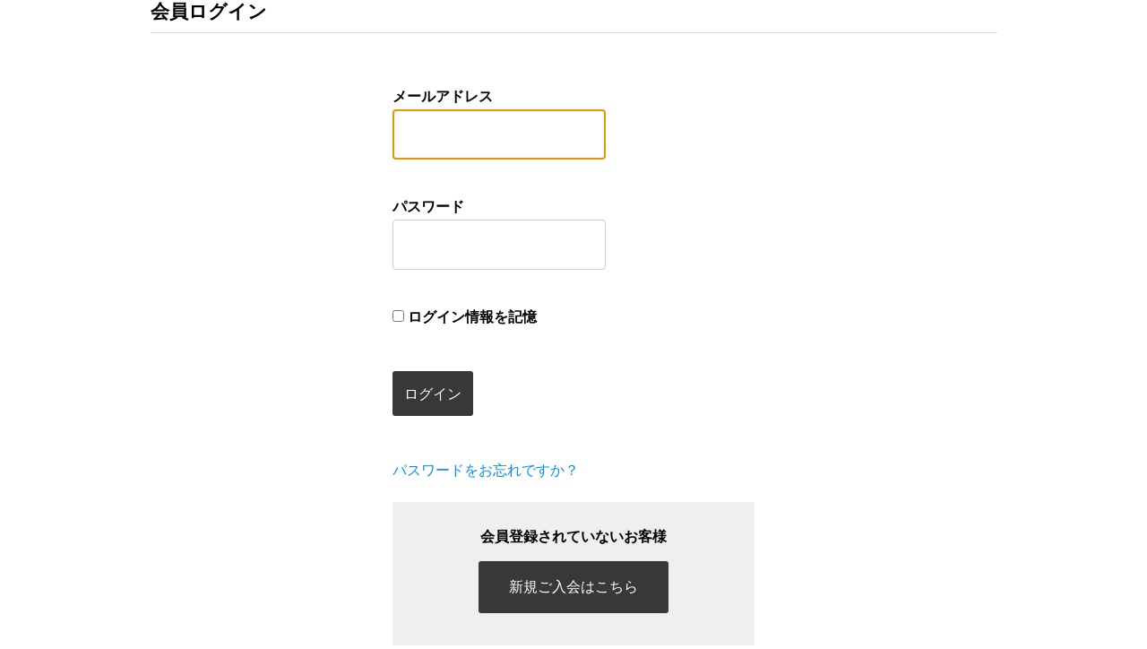

--- FILE ---
content_type: text/html; charset=UTF-8
request_url: https://sakagami.org/usces-member/
body_size: 12380
content:
<!DOCTYPE html>
<html lang="ja">

<head>
<meta charset="UTF-8">
<title>メンバー | サカガミ.研究室</title>
<meta name="keywords" content="マーケティング,生成AI,ウェブ分析,コンサルティング">
<meta name="description" content="">
<meta name="author" content="halonet">
<meta name="format-detection" content="telephone=no,address=no,email=no">
<meta name="viewport" content="width=device-width,initial-scale=1.0">
<meta name="SKYPE_TOOLBAR" content="SKYPE_TOOLBAR_PARSER_COMPATIBLE" />
<meta http-equiv="Cache-Control" content="private, max-age=604800">
<!-- You can use open graph tags to customize link previews.
    Learn more: https://developers.facebook.com/docs/sharing/webmasters -->
<meta property="og:url" content="https://sakagami.org/usces-member/" />
<meta property="og:type" content="website" />
<meta property="og:title" content="メンバー | サカガミ.研究室" />
<meta property="og:keywords" content="マーケティング,生成AI,ウェブ分析,コンサルティング" />
<meta property="og:description" content="" />
<meta property="og:image" content="" />
<!-- <meta property="fb:app_id" content="" />
<meta name="twitter:card" content="summary_large_image" />
<meta name="twitter:site" content="" />
<meta name="twitter:creator" content="" /> -->
<!-- Google Tag Manager -->
<script>
	(function(w, d, s, l, i) {
		w[l] = w[l] || [];
		w[l].push({
			'gtm.start': new Date().getTime(),
			event: 'gtm.js'
		});
		var f = d.getElementsByTagName(s)[0],
			j = d.createElement(s),
			dl = l != 'dataLayer' ? '&l=' + l : '';
		j.async = true;
		j.src =
			'https://www.googletagmanager.com/gtm.js?id=' + i + dl;
		f.parentNode.insertBefore(j, f);
	})(window, document, 'script', 'dataLayer', 'GTM-WDM2DGH' );
</script>
<!-- End Google Tag Manager -->


<meta name='robots' content='max-image-preview:large' />
	<style>img:is([sizes="auto" i], [sizes^="auto," i]) { contain-intrinsic-size: 3000px 1500px }</style>
	<link rel='dns-prefetch' href='//d.line-scdn.net' />
<link rel='dns-prefetch' href='//b.st-hatena.com' />
<script type="text/javascript">
/* <![CDATA[ */
window._wpemojiSettings = {"baseUrl":"https:\/\/s.w.org\/images\/core\/emoji\/15.0.3\/72x72\/","ext":".png","svgUrl":"https:\/\/s.w.org\/images\/core\/emoji\/15.0.3\/svg\/","svgExt":".svg","source":{"concatemoji":"https:\/\/sakagami.org\/emaid\/wp-includes\/js\/wp-emoji-release.min.js?ver=6.7.4"}};
/*! This file is auto-generated */
!function(i,n){var o,s,e;function c(e){try{var t={supportTests:e,timestamp:(new Date).valueOf()};sessionStorage.setItem(o,JSON.stringify(t))}catch(e){}}function p(e,t,n){e.clearRect(0,0,e.canvas.width,e.canvas.height),e.fillText(t,0,0);var t=new Uint32Array(e.getImageData(0,0,e.canvas.width,e.canvas.height).data),r=(e.clearRect(0,0,e.canvas.width,e.canvas.height),e.fillText(n,0,0),new Uint32Array(e.getImageData(0,0,e.canvas.width,e.canvas.height).data));return t.every(function(e,t){return e===r[t]})}function u(e,t,n){switch(t){case"flag":return n(e,"\ud83c\udff3\ufe0f\u200d\u26a7\ufe0f","\ud83c\udff3\ufe0f\u200b\u26a7\ufe0f")?!1:!n(e,"\ud83c\uddfa\ud83c\uddf3","\ud83c\uddfa\u200b\ud83c\uddf3")&&!n(e,"\ud83c\udff4\udb40\udc67\udb40\udc62\udb40\udc65\udb40\udc6e\udb40\udc67\udb40\udc7f","\ud83c\udff4\u200b\udb40\udc67\u200b\udb40\udc62\u200b\udb40\udc65\u200b\udb40\udc6e\u200b\udb40\udc67\u200b\udb40\udc7f");case"emoji":return!n(e,"\ud83d\udc26\u200d\u2b1b","\ud83d\udc26\u200b\u2b1b")}return!1}function f(e,t,n){var r="undefined"!=typeof WorkerGlobalScope&&self instanceof WorkerGlobalScope?new OffscreenCanvas(300,150):i.createElement("canvas"),a=r.getContext("2d",{willReadFrequently:!0}),o=(a.textBaseline="top",a.font="600 32px Arial",{});return e.forEach(function(e){o[e]=t(a,e,n)}),o}function t(e){var t=i.createElement("script");t.src=e,t.defer=!0,i.head.appendChild(t)}"undefined"!=typeof Promise&&(o="wpEmojiSettingsSupports",s=["flag","emoji"],n.supports={everything:!0,everythingExceptFlag:!0},e=new Promise(function(e){i.addEventListener("DOMContentLoaded",e,{once:!0})}),new Promise(function(t){var n=function(){try{var e=JSON.parse(sessionStorage.getItem(o));if("object"==typeof e&&"number"==typeof e.timestamp&&(new Date).valueOf()<e.timestamp+604800&&"object"==typeof e.supportTests)return e.supportTests}catch(e){}return null}();if(!n){if("undefined"!=typeof Worker&&"undefined"!=typeof OffscreenCanvas&&"undefined"!=typeof URL&&URL.createObjectURL&&"undefined"!=typeof Blob)try{var e="postMessage("+f.toString()+"("+[JSON.stringify(s),u.toString(),p.toString()].join(",")+"));",r=new Blob([e],{type:"text/javascript"}),a=new Worker(URL.createObjectURL(r),{name:"wpTestEmojiSupports"});return void(a.onmessage=function(e){c(n=e.data),a.terminate(),t(n)})}catch(e){}c(n=f(s,u,p))}t(n)}).then(function(e){for(var t in e)n.supports[t]=e[t],n.supports.everything=n.supports.everything&&n.supports[t],"flag"!==t&&(n.supports.everythingExceptFlag=n.supports.everythingExceptFlag&&n.supports[t]);n.supports.everythingExceptFlag=n.supports.everythingExceptFlag&&!n.supports.flag,n.DOMReady=!1,n.readyCallback=function(){n.DOMReady=!0}}).then(function(){return e}).then(function(){var e;n.supports.everything||(n.readyCallback(),(e=n.source||{}).concatemoji?t(e.concatemoji):e.wpemoji&&e.twemoji&&(t(e.twemoji),t(e.wpemoji)))}))}((window,document),window._wpemojiSettings);
/* ]]> */
</script>
<link rel='stylesheet' id='wp-customer-reviews-3-frontend-css' href='https://sakagami.org/emaid/wp-content/plugins/wp-customer-reviews/css/wp-customer-reviews.css?ver=3.7.3' type='text/css' media='all' />
<style id='wp-emoji-styles-inline-css' type='text/css'>

	img.wp-smiley, img.emoji {
		display: inline !important;
		border: none !important;
		box-shadow: none !important;
		height: 1em !important;
		width: 1em !important;
		margin: 0 0.07em !important;
		vertical-align: -0.1em !important;
		background: none !important;
		padding: 0 !important;
	}
</style>
<link rel='stylesheet' id='wp-block-library-css' href='https://sakagami.org/emaid/wp-includes/css/dist/block-library/style.min.css?ver=6.7.4' type='text/css' media='all' />
<style id='wp-block-library-theme-inline-css' type='text/css'>
.wp-block-audio :where(figcaption){color:#555;font-size:13px;text-align:center}.is-dark-theme .wp-block-audio :where(figcaption){color:#ffffffa6}.wp-block-audio{margin:0 0 1em}.wp-block-code{border:1px solid #ccc;border-radius:4px;font-family:Menlo,Consolas,monaco,monospace;padding:.8em 1em}.wp-block-embed :where(figcaption){color:#555;font-size:13px;text-align:center}.is-dark-theme .wp-block-embed :where(figcaption){color:#ffffffa6}.wp-block-embed{margin:0 0 1em}.blocks-gallery-caption{color:#555;font-size:13px;text-align:center}.is-dark-theme .blocks-gallery-caption{color:#ffffffa6}:root :where(.wp-block-image figcaption){color:#555;font-size:13px;text-align:center}.is-dark-theme :root :where(.wp-block-image figcaption){color:#ffffffa6}.wp-block-image{margin:0 0 1em}.wp-block-pullquote{border-bottom:4px solid;border-top:4px solid;color:currentColor;margin-bottom:1.75em}.wp-block-pullquote cite,.wp-block-pullquote footer,.wp-block-pullquote__citation{color:currentColor;font-size:.8125em;font-style:normal;text-transform:uppercase}.wp-block-quote{border-left:.25em solid;margin:0 0 1.75em;padding-left:1em}.wp-block-quote cite,.wp-block-quote footer{color:currentColor;font-size:.8125em;font-style:normal;position:relative}.wp-block-quote:where(.has-text-align-right){border-left:none;border-right:.25em solid;padding-left:0;padding-right:1em}.wp-block-quote:where(.has-text-align-center){border:none;padding-left:0}.wp-block-quote.is-large,.wp-block-quote.is-style-large,.wp-block-quote:where(.is-style-plain){border:none}.wp-block-search .wp-block-search__label{font-weight:700}.wp-block-search__button{border:1px solid #ccc;padding:.375em .625em}:where(.wp-block-group.has-background){padding:1.25em 2.375em}.wp-block-separator.has-css-opacity{opacity:.4}.wp-block-separator{border:none;border-bottom:2px solid;margin-left:auto;margin-right:auto}.wp-block-separator.has-alpha-channel-opacity{opacity:1}.wp-block-separator:not(.is-style-wide):not(.is-style-dots){width:100px}.wp-block-separator.has-background:not(.is-style-dots){border-bottom:none;height:1px}.wp-block-separator.has-background:not(.is-style-wide):not(.is-style-dots){height:2px}.wp-block-table{margin:0 0 1em}.wp-block-table td,.wp-block-table th{word-break:normal}.wp-block-table :where(figcaption){color:#555;font-size:13px;text-align:center}.is-dark-theme .wp-block-table :where(figcaption){color:#ffffffa6}.wp-block-video :where(figcaption){color:#555;font-size:13px;text-align:center}.is-dark-theme .wp-block-video :where(figcaption){color:#ffffffa6}.wp-block-video{margin:0 0 1em}:root :where(.wp-block-template-part.has-background){margin-bottom:0;margin-top:0;padding:1.25em 2.375em}
</style>
<style id='classic-theme-styles-inline-css' type='text/css'>
/*! This file is auto-generated */
.wp-block-button__link{color:#fff;background-color:#32373c;border-radius:9999px;box-shadow:none;text-decoration:none;padding:calc(.667em + 2px) calc(1.333em + 2px);font-size:1.125em}.wp-block-file__button{background:#32373c;color:#fff;text-decoration:none}
</style>
<style id='global-styles-inline-css' type='text/css'>
:root{--wp--preset--aspect-ratio--square: 1;--wp--preset--aspect-ratio--4-3: 4/3;--wp--preset--aspect-ratio--3-4: 3/4;--wp--preset--aspect-ratio--3-2: 3/2;--wp--preset--aspect-ratio--2-3: 2/3;--wp--preset--aspect-ratio--16-9: 16/9;--wp--preset--aspect-ratio--9-16: 9/16;--wp--preset--color--black: #000000;--wp--preset--color--cyan-bluish-gray: #abb8c3;--wp--preset--color--white: #ffffff;--wp--preset--color--pale-pink: #f78da7;--wp--preset--color--vivid-red: #cf2e2e;--wp--preset--color--luminous-vivid-orange: #ff6900;--wp--preset--color--luminous-vivid-amber: #fcb900;--wp--preset--color--light-green-cyan: #7bdcb5;--wp--preset--color--vivid-green-cyan: #00d084;--wp--preset--color--pale-cyan-blue: #8ed1fc;--wp--preset--color--vivid-cyan-blue: #0693e3;--wp--preset--color--vivid-purple: #9b51e0;--wp--preset--gradient--vivid-cyan-blue-to-vivid-purple: linear-gradient(135deg,rgba(6,147,227,1) 0%,rgb(155,81,224) 100%);--wp--preset--gradient--light-green-cyan-to-vivid-green-cyan: linear-gradient(135deg,rgb(122,220,180) 0%,rgb(0,208,130) 100%);--wp--preset--gradient--luminous-vivid-amber-to-luminous-vivid-orange: linear-gradient(135deg,rgba(252,185,0,1) 0%,rgba(255,105,0,1) 100%);--wp--preset--gradient--luminous-vivid-orange-to-vivid-red: linear-gradient(135deg,rgba(255,105,0,1) 0%,rgb(207,46,46) 100%);--wp--preset--gradient--very-light-gray-to-cyan-bluish-gray: linear-gradient(135deg,rgb(238,238,238) 0%,rgb(169,184,195) 100%);--wp--preset--gradient--cool-to-warm-spectrum: linear-gradient(135deg,rgb(74,234,220) 0%,rgb(151,120,209) 20%,rgb(207,42,186) 40%,rgb(238,44,130) 60%,rgb(251,105,98) 80%,rgb(254,248,76) 100%);--wp--preset--gradient--blush-light-purple: linear-gradient(135deg,rgb(255,206,236) 0%,rgb(152,150,240) 100%);--wp--preset--gradient--blush-bordeaux: linear-gradient(135deg,rgb(254,205,165) 0%,rgb(254,45,45) 50%,rgb(107,0,62) 100%);--wp--preset--gradient--luminous-dusk: linear-gradient(135deg,rgb(255,203,112) 0%,rgb(199,81,192) 50%,rgb(65,88,208) 100%);--wp--preset--gradient--pale-ocean: linear-gradient(135deg,rgb(255,245,203) 0%,rgb(182,227,212) 50%,rgb(51,167,181) 100%);--wp--preset--gradient--electric-grass: linear-gradient(135deg,rgb(202,248,128) 0%,rgb(113,206,126) 100%);--wp--preset--gradient--midnight: linear-gradient(135deg,rgb(2,3,129) 0%,rgb(40,116,252) 100%);--wp--preset--font-size--small: 13px;--wp--preset--font-size--medium: 20px;--wp--preset--font-size--large: 36px;--wp--preset--font-size--x-large: 42px;--wp--preset--spacing--20: 0.44rem;--wp--preset--spacing--30: 0.67rem;--wp--preset--spacing--40: 1rem;--wp--preset--spacing--50: 1.5rem;--wp--preset--spacing--60: 2.25rem;--wp--preset--spacing--70: 3.38rem;--wp--preset--spacing--80: 5.06rem;--wp--preset--shadow--natural: 6px 6px 9px rgba(0, 0, 0, 0.2);--wp--preset--shadow--deep: 12px 12px 50px rgba(0, 0, 0, 0.4);--wp--preset--shadow--sharp: 6px 6px 0px rgba(0, 0, 0, 0.2);--wp--preset--shadow--outlined: 6px 6px 0px -3px rgba(255, 255, 255, 1), 6px 6px rgba(0, 0, 0, 1);--wp--preset--shadow--crisp: 6px 6px 0px rgba(0, 0, 0, 1);}:where(.is-layout-flex){gap: 0.5em;}:where(.is-layout-grid){gap: 0.5em;}body .is-layout-flex{display: flex;}.is-layout-flex{flex-wrap: wrap;align-items: center;}.is-layout-flex > :is(*, div){margin: 0;}body .is-layout-grid{display: grid;}.is-layout-grid > :is(*, div){margin: 0;}:where(.wp-block-columns.is-layout-flex){gap: 2em;}:where(.wp-block-columns.is-layout-grid){gap: 2em;}:where(.wp-block-post-template.is-layout-flex){gap: 1.25em;}:where(.wp-block-post-template.is-layout-grid){gap: 1.25em;}.has-black-color{color: var(--wp--preset--color--black) !important;}.has-cyan-bluish-gray-color{color: var(--wp--preset--color--cyan-bluish-gray) !important;}.has-white-color{color: var(--wp--preset--color--white) !important;}.has-pale-pink-color{color: var(--wp--preset--color--pale-pink) !important;}.has-vivid-red-color{color: var(--wp--preset--color--vivid-red) !important;}.has-luminous-vivid-orange-color{color: var(--wp--preset--color--luminous-vivid-orange) !important;}.has-luminous-vivid-amber-color{color: var(--wp--preset--color--luminous-vivid-amber) !important;}.has-light-green-cyan-color{color: var(--wp--preset--color--light-green-cyan) !important;}.has-vivid-green-cyan-color{color: var(--wp--preset--color--vivid-green-cyan) !important;}.has-pale-cyan-blue-color{color: var(--wp--preset--color--pale-cyan-blue) !important;}.has-vivid-cyan-blue-color{color: var(--wp--preset--color--vivid-cyan-blue) !important;}.has-vivid-purple-color{color: var(--wp--preset--color--vivid-purple) !important;}.has-black-background-color{background-color: var(--wp--preset--color--black) !important;}.has-cyan-bluish-gray-background-color{background-color: var(--wp--preset--color--cyan-bluish-gray) !important;}.has-white-background-color{background-color: var(--wp--preset--color--white) !important;}.has-pale-pink-background-color{background-color: var(--wp--preset--color--pale-pink) !important;}.has-vivid-red-background-color{background-color: var(--wp--preset--color--vivid-red) !important;}.has-luminous-vivid-orange-background-color{background-color: var(--wp--preset--color--luminous-vivid-orange) !important;}.has-luminous-vivid-amber-background-color{background-color: var(--wp--preset--color--luminous-vivid-amber) !important;}.has-light-green-cyan-background-color{background-color: var(--wp--preset--color--light-green-cyan) !important;}.has-vivid-green-cyan-background-color{background-color: var(--wp--preset--color--vivid-green-cyan) !important;}.has-pale-cyan-blue-background-color{background-color: var(--wp--preset--color--pale-cyan-blue) !important;}.has-vivid-cyan-blue-background-color{background-color: var(--wp--preset--color--vivid-cyan-blue) !important;}.has-vivid-purple-background-color{background-color: var(--wp--preset--color--vivid-purple) !important;}.has-black-border-color{border-color: var(--wp--preset--color--black) !important;}.has-cyan-bluish-gray-border-color{border-color: var(--wp--preset--color--cyan-bluish-gray) !important;}.has-white-border-color{border-color: var(--wp--preset--color--white) !important;}.has-pale-pink-border-color{border-color: var(--wp--preset--color--pale-pink) !important;}.has-vivid-red-border-color{border-color: var(--wp--preset--color--vivid-red) !important;}.has-luminous-vivid-orange-border-color{border-color: var(--wp--preset--color--luminous-vivid-orange) !important;}.has-luminous-vivid-amber-border-color{border-color: var(--wp--preset--color--luminous-vivid-amber) !important;}.has-light-green-cyan-border-color{border-color: var(--wp--preset--color--light-green-cyan) !important;}.has-vivid-green-cyan-border-color{border-color: var(--wp--preset--color--vivid-green-cyan) !important;}.has-pale-cyan-blue-border-color{border-color: var(--wp--preset--color--pale-cyan-blue) !important;}.has-vivid-cyan-blue-border-color{border-color: var(--wp--preset--color--vivid-cyan-blue) !important;}.has-vivid-purple-border-color{border-color: var(--wp--preset--color--vivid-purple) !important;}.has-vivid-cyan-blue-to-vivid-purple-gradient-background{background: var(--wp--preset--gradient--vivid-cyan-blue-to-vivid-purple) !important;}.has-light-green-cyan-to-vivid-green-cyan-gradient-background{background: var(--wp--preset--gradient--light-green-cyan-to-vivid-green-cyan) !important;}.has-luminous-vivid-amber-to-luminous-vivid-orange-gradient-background{background: var(--wp--preset--gradient--luminous-vivid-amber-to-luminous-vivid-orange) !important;}.has-luminous-vivid-orange-to-vivid-red-gradient-background{background: var(--wp--preset--gradient--luminous-vivid-orange-to-vivid-red) !important;}.has-very-light-gray-to-cyan-bluish-gray-gradient-background{background: var(--wp--preset--gradient--very-light-gray-to-cyan-bluish-gray) !important;}.has-cool-to-warm-spectrum-gradient-background{background: var(--wp--preset--gradient--cool-to-warm-spectrum) !important;}.has-blush-light-purple-gradient-background{background: var(--wp--preset--gradient--blush-light-purple) !important;}.has-blush-bordeaux-gradient-background{background: var(--wp--preset--gradient--blush-bordeaux) !important;}.has-luminous-dusk-gradient-background{background: var(--wp--preset--gradient--luminous-dusk) !important;}.has-pale-ocean-gradient-background{background: var(--wp--preset--gradient--pale-ocean) !important;}.has-electric-grass-gradient-background{background: var(--wp--preset--gradient--electric-grass) !important;}.has-midnight-gradient-background{background: var(--wp--preset--gradient--midnight) !important;}.has-small-font-size{font-size: var(--wp--preset--font-size--small) !important;}.has-medium-font-size{font-size: var(--wp--preset--font-size--medium) !important;}.has-large-font-size{font-size: var(--wp--preset--font-size--large) !important;}.has-x-large-font-size{font-size: var(--wp--preset--font-size--x-large) !important;}
:where(.wp-block-post-template.is-layout-flex){gap: 1.25em;}:where(.wp-block-post-template.is-layout-grid){gap: 1.25em;}
:where(.wp-block-columns.is-layout-flex){gap: 2em;}:where(.wp-block-columns.is-layout-grid){gap: 2em;}
:root :where(.wp-block-pullquote){font-size: 1.5em;line-height: 1.6;}
</style>
<link rel='stylesheet' id='contact-form-7-css' href='https://sakagami.org/emaid/wp-content/plugins/contact-form-7/includes/css/styles.css?ver=6.1.4' type='text/css' media='all' />
<link rel='stylesheet' id='toc-screen-css' href='https://sakagami.org/emaid/wp-content/plugins/table-of-contents-plus/screen.min.css?ver=2411.1' type='text/css' media='all' />
<link rel='stylesheet' id='FontAwesome-css' href='https://sakagami.org/emaid/wp-content/themes/halonet/css/font-awesome.min.css?ver=6.7.4' type='text/css' media='all' />
<link rel='stylesheet' id='Photoswipe-css' href='https://sakagami.org/emaid/wp-content/themes/halonet/js/vendor/photoswipe/photoswipe.css?ver=6.7.4' type='text/css' media='screen' />
<link rel='stylesheet' id='Photoswipe-default-skin-css' href='https://sakagami.org/emaid/wp-content/themes/halonet/js/vendor/photoswipe/default-skin/default-skin.css?ver=6.7.4' type='text/css' media='screen' />
<link rel='stylesheet' id='halonet-style-css' href='https://sakagami.org/emaid/wp-content/themes/halonet/css/style.css?ver=6.7.4' type='text/css' media='all' />
<link rel='stylesheet' id='halonet-customstyle-css' href='https://sakagami.org/emaid/wp-content/themes/halonet/css/customcss.php?ver=6.7.4' type='text/css' media='all' />
<link rel='stylesheet' id='usces_default_css-css' href='https://sakagami.org/emaid/wp-content/plugins/usc-e-shop/css/usces_default.css?ver=2.8.23.2309251' type='text/css' media='all' />
<link rel='stylesheet' id='dashicons-css' href='https://sakagami.org/emaid/wp-includes/css/dashicons.min.css?ver=6.7.4' type='text/css' media='all' />
<script type="text/javascript" src="https://sakagami.org/emaid/wp-includes/js/jquery/jquery.min.js?ver=3.7.1" id="jquery-core-js"></script>
<script type="text/javascript" src="https://sakagami.org/emaid/wp-includes/js/jquery/jquery-migrate.min.js?ver=3.4.1" id="jquery-migrate-js"></script>
<script type="text/javascript" src="https://sakagami.org/emaid/wp-content/plugins/wp-customer-reviews/js/wp-customer-reviews.js?ver=3.7.3" id="wp-customer-reviews-3-frontend-js"></script>
<link rel="https://api.w.org/" href="https://sakagami.org/wp-json/" /><link rel="alternate" title="JSON" type="application/json" href="https://sakagami.org/wp-json/wp/v2/pages/1722" /><link rel="EditURI" type="application/rsd+xml" title="RSD" href="https://sakagami.org/emaid/xmlrpc.php?rsd" />
<meta name="generator" content="WordPress 6.7.4" />
<link rel="canonical" href="https://sakagami.org/usces-member/" />
<link rel='shortlink' href='https://sakagami.org/?p=1722' />
<link rel="alternate" title="oEmbed (JSON)" type="application/json+oembed" href="https://sakagami.org/wp-json/oembed/1.0/embed?url=https%3A%2F%2Fsakagami.org%2Fusces-member%2F" />
<link rel="alternate" title="oEmbed (XML)" type="text/xml+oembed" href="https://sakagami.org/wp-json/oembed/1.0/embed?url=https%3A%2F%2Fsakagami.org%2Fusces-member%2F&#038;format=xml" />
<meta name='robots' content='noindex,nofollow' />
<!--[if lt IE 9]>
	<script src="https://oss.maxcdn.com/html5shiv/3.7.2/html5shiv.min.js"></script>
	<script src="https://oss.maxcdn.com/respond/1.4.2/respond.min.js"></script>
<![endif]-->

</head>

<body class="page-template page-template-uscesmember page-template-uscesmember-php page page-id-1722 wp-embed-responsive">
	<!-- Google Tag Manager (noscript) -->
	<noscript><iframe src="https://www.googletagmanager.com/ns.html?id=GTM-WDM2DGH"
height="0" width="0" style="display:none;visibility:hidden"></iframe></noscript>
	<!-- End Google Tag Manager (noscript) -->
	<!-- Load Facebook SDK for JavaScript -->
	<div id="fb-root"></div>
	<script async defer crossorigin="anonymous" src="https://connect.facebook.net/ja_JP/sdk.js#xfbml=1&version=v9.0" nonce="4pGsOEYM"></script>
<svg width="0" height="0" class="hidden">
  <symbol xmlns="http://www.w3.org/2000/svg" viewBox="0 0 80 80" id="facebook">
    <title>facebook</title>
    <g>
      <path class="snsicon_color" d="M80,80H0V0H80ZM44,66V42h7.29l1.19-10H44V26.69c0-2.67,0-4.5,3.84-4.5H52V13.92a42.76,42.76,0,0,0-6.62-.36C38.32,13.56,34,17.87,34,25.78V32H26V42h8V66Z"/>
    </g>
  </symbol>
  <symbol xmlns="http://www.w3.org/2000/svg" viewBox="0 0 80 80" id="twitter">
    <title>twitter</title>
    <g>
      <path class="snsicon_color" d="M80,80H0V0H80ZM67.87,24a21.41,21.41,0,0,1-6.13,1.68,10.68,10.68,0,0,0,4.69-5.9,21.39,21.39,0,0,1-6.78,2.59A10.67,10.67,0,0,0,41.2,29.7a11.45,11.45,0,0,0,.27,2.43A30.35,30.35,0,0,1,19.48,21a10.67,10.67,0,0,0,3.33,14.24A12.72,12.72,0,0,1,18,33.89V34a10.66,10.66,0,0,0,8.54,10.46,10.62,10.62,0,0,1-2.83.38,11.13,11.13,0,0,1-2-.19,10.69,10.69,0,0,0,10,7.41,21.4,21.4,0,0,1-13.25,4.56,23.59,23.59,0,0,1-2.54-.14,30.25,30.25,0,0,0,16.35,4.79c19.62,0,30.35-16.26,30.35-30.36,0-.46,0-.92,0-1.38A21.69,21.69,0,0,0,67.87,24Z"/>
    </g>
  </symbol>
  <symbol xmlns="http://www.w3.org/2000/svg" viewBox="0 0 80 80" id="instagram">
    <title>instagram</title>
    <g>
      <path class="snsicon_color" d="M0,0V80H80V0ZM66.83,51.13a19.76,19.76,0,0,1-1.25,6.56,13.77,13.77,0,0,1-7.89,7.89,20.1,20.1,0,0,1-6.56,1.26C48.26,67,47.33,67,40,67s-8.25,0-11.13-.16a20,20,0,0,1-6.56-1.26,13.82,13.82,0,0,1-7.9-7.89,20,20,0,0,1-1.25-6.56C13,48.25,13,47.33,13,40s0-8.25.16-11.13a20,20,0,0,1,1.25-6.56,13.82,13.82,0,0,1,7.9-7.89,19.78,19.78,0,0,1,6.56-1.26C31.75,13,32.66,13,40,13s8.26,0,11.13.16a19.84,19.84,0,0,1,6.56,1.26,13.77,13.77,0,0,1,7.89,7.89,19.76,19.76,0,0,1,1.25,6.56C67,31.75,67,32.67,67,40S67,48.25,66.83,51.13Z"/>
      <path class="snsicon_color" d="M61.05,24.08A8.65,8.65,0,0,0,59,21a8.37,8.37,0,0,0-3.1-2,14.92,14.92,0,0,0-5-.93c-2.84-.13-3.7-.15-10.9-.15s-8.06,0-10.91.15a14.91,14.91,0,0,0-5,.93A8.92,8.92,0,0,0,19,24.08a14.72,14.72,0,0,0-.92,5c-.15,2.85-.16,3.7-.16,10.91s0,8.06.16,10.91a14.72,14.72,0,0,0,.92,5,8.92,8.92,0,0,0,5.13,5.13,14.91,14.91,0,0,0,5,.93c2.85.13,3.7.16,10.91.16s8.06,0,10.9-.16a14.92,14.92,0,0,0,5-.93A8.37,8.37,0,0,0,59,59a8.65,8.65,0,0,0,2-3.11,14.72,14.72,0,0,0,.92-5c.14-2.85.15-3.7.15-10.91s0-8.06-.15-10.91A14.72,14.72,0,0,0,61.05,24.08ZM40,53.86A13.86,13.86,0,1,1,53.86,40,13.86,13.86,0,0,1,40,53.86Zm14.42-25a3.24,3.24,0,1,1,3.22-3.24A3.24,3.24,0,0,1,54.42,28.83Z"/>
      <path class="snsicon_color" d="M40,31a9,9,0,1,0,9,9A9,9,0,0,0,40,31Z"/>
    </g>
  </symbol>
  <symbol xmlns="http://www.w3.org/2000/svg" viewBox="0 0 80 80" id="pinterest">
    <title>pinterest</title>
    <g>
      <path class="snsicon_color" d="M0,0V80H80V0ZM40,67a27.7,27.7,0,0,1-7.93-1.15,23.44,23.44,0,0,0,2.81-6c.35-1.25,2-7.7,2-7.7,1,1.86,3.81,3.49,6.84,3.49,9,0,15.1-8.21,15.1-19.19,0-8.31-7-16-17.72-16-13.31,0-20,9.54-20,17.49,0,4.82,1.82,9.1,5.73,10.7a1,1,0,0,0,1.4-.7c.13-.49.44-1.73.57-2.25a1.35,1.35,0,0,0-.4-1.56,8.06,8.06,0,0,1-1.85-5.49c0-7.08,5.29-13.41,13.79-13.41C47.83,25.21,52,29.8,52,35.94c0,8.07-3.58,14.89-8.88,14.89a4.34,4.34,0,0,1-4.42-5.4c.84-3.54,2.47-7.37,2.47-9.93,0-2.3-1.23-4.21-3.77-4.21-3,0-5.4,3.1-5.4,7.25A10.81,10.81,0,0,0,32.85,43l-3.6,15.26a24.61,24.61,0,0,0-.49,6.43A28,28,0,1,1,40,67Z"/>
    </g>
  </symbol>
  <symbol xmlns="http://www.w3.org/2000/svg" viewBox="0 0 80 80" id="youtube">
    <title>youtube</title>
    <g>
      <path class="snsicon_color" d="M0,0V80H80V0ZM68.29,53.46a7.29,7.29,0,0,1-5.13,5.16c-4.52,1.22-22.66,1.22-22.66,1.22s-18.14,0-22.66-1.22a7.26,7.26,0,0,1-5.12-5.16C11.5,48.91,11.5,39.41,11.5,39.41s0-9.5,1.22-14a7.26,7.26,0,0,1,5.12-5.16C22.36,19,40.5,19,40.5,19s18.14,0,22.66,1.22a7.29,7.29,0,0,1,5.13,5.16c1.21,4.55,1.21,14,1.21,14S69.5,48.91,68.29,53.46Z"/>
      <polygon class="snsicon_color" points="34 48.03 49.15 39.41 34 30.79 34 48.03"/>
    </g>
  </symbol>
  <symbol xmlns="http://www.w3.org/2000/svg" viewBox="0 0 80 80" id="vimeo">
    <title>vimeo</title>
    <g>
      <path class="snsicon_color" d="M0,0V80H80V0ZM54.16,48.9Q43.32,63,35.81,63q-4.66,0-7.87-8.59l-4.3-15.73q-2.38-8.59-5.12-8.59-.6,0-4.18,2.51l-2.5-3.23q3.95-3.45,7.76-6.92c3.5-3,6.14-4.61,7.89-4.77q6.21-.6,7.64,8.48Q36.67,36,37.28,38.35q1.78,8.13,3.94,8.13c1.11,0,2.79-1.76,5-5.28s3.42-6.19,3.59-8q.48-4.55-3.59-4.55a9.93,9.93,0,0,0-3.93.87q3.91-12.84,15-12.48,8.19.24,7.73,10.63Q64.65,35.41,54.16,48.9Z"/>
    </g>
  </symbol>
</svg>
<div id="pagetop"></div>

<section id="under_content_nognav">
	<div class="container">
		<div class="row">
			<div class="col-sm-10 col-sm-offset-1">
							<article class="post" id="wc_login">

					<h1 class="member_page_title">会員ログイン</h1>

					<div id="memberpages">
						<div class="whitebox">

							<div class="header_explanation">
															</div>

							<div class="error_message"></div>
							<div class="loginbox">
								<div class="member-box">
									<form name="loginform" id="loginform" action="https://sakagami.org/usces-member/" method="post">
										<p>
											<label>メールアドレス<br />
											<input type="text" name="loginmail" id="loginmail" class="loginmail" value="" size="20" /></label>
										</p>
										<p>
											<label>パスワード<br />
											<input class="hidden" value=" " />
											<input type="password" name="loginpass" id="loginpass" class="loginpass" size="20" autocomplete="off" /></label>
										</p>
										<p class="forgetmenot">
											<label><input name="rememberme" type="checkbox" id="rememberme" value="forever" /> ログイン情報を記憶</label>
										</p>
										<p class="submit">
											<input type="submit" name="member_login" id="member_login" class="member_login_button" value="ログイン" />										</p>
										<input type="hidden" id="wel_nonce" name="wel_nonce" value="97863a5d45" /><input type="hidden" name="_wp_http_referer" value="/usces-member/" />									</form>
									<p id="nav">
										<a href="https://sakagami.org/usces-member/?usces_page=lostmemberpassword" title="パスワードをお忘れですか？">パスワードをお忘れですか？</a>
									</p>
								</div><!-- new-entry -->
								
								<div class="new-entry">
									<h2>会員登録されていないお客様</h2>
									<p id="nav">
																			<a href="https://sakagami.org/usces-member/?usces_page=newmember" title="新規ご入会はこちら">新規ご入会はこちら</a>
																		</p>
								</div><!-- new-entry -->
							
							</div><!-- .loginbox -->
							
							<div class="footer_explanation">
															</div>

						</div><!-- .whitebox -->
					</div><!-- #memberpages -->

					<script type="text/javascript">
											try{document.getElementById('loginmail').focus();}catch(e){}
										</script>

				</article><!-- .post -->
							</div>
		</div>
	</div>
	<!-- end of .container -->
</section>

<section id="scroll-up" class="bg_pattern_white">
	<div class="container">
		<div class="row">
			<div class="col-sm-12">
				<div id="btn-scroll-up">
					<a href="#pagetop">
						<img src="https://sakagami.org/emaid/wp-content/themes/halonet/images/btn_scroll.svg" alt="">
					</a>
				</div>
			</div>
		</div>
	</div>
</section>
<section id="footer_ec" class="bg_pattern_white">
	<div class="container">
			<div id="calendar_area">
			<div class="calendar_title"><i class="fa fa-calendar" aria-hidden="true"></i> 営業日カレンダー</div>
			<div class="this-month">
<table cellspacing="0" class="usces_calendar">
<caption>今月(2026年1月)</caption>
<thead>
	<tr>
		<th>日</th>
		<th>月</th>
		<th>火</th>
		<th>水</th>
		<th>木</th>
		<th>金</th>
		<th>土</th>
	</tr>
</thead>
<tbody>
	<tr>
			<td>&nbsp;</td>
					<td>&nbsp;</td>
					<td>&nbsp;</td>
					<td>&nbsp;</td>
					<td >1</td>
					<td >2</td>
					<td >3</td>
				</tr>
	<tr>
			<td >4</td>
					<td >5</td>
					<td >6</td>
					<td >7</td>
					<td >8</td>
					<td >9</td>
					<td >10</td>
				</tr>
	<tr>
			<td >11</td>
					<td >12</td>
					<td >13</td>
					<td >14</td>
					<td >15</td>
					<td >16</td>
					<td  class="businesstoday">17</td>
				</tr>
	<tr>
			<td >18</td>
					<td >19</td>
					<td >20</td>
					<td >21</td>
					<td >22</td>
					<td >23</td>
					<td >24</td>
				</tr>
	<tr>
			<td >25</td>
					<td >26</td>
					<td >27</td>
					<td >28</td>
					<td >29</td>
					<td >30</td>
					<td >31</td>
				</tr>
</tbody>
</table>
</div>
<div class="next-month">
<table cellspacing="0" class="usces_calendar">
<caption>翌月(2026年2月)</caption>
<thead>
	<tr>
		<th>日</th>
		<th>月</th>
		<th>火</th>
		<th>水</th>
		<th>木</th>
		<th>金</th>
		<th>土</th>
	</tr>
</thead>
<tbody>
	<tr>
			<td >1</td>
					<td >2</td>
					<td >3</td>
					<td >4</td>
					<td >5</td>
					<td >6</td>
					<td >7</td>
				</tr>
	<tr>
			<td >8</td>
					<td >9</td>
					<td >10</td>
					<td >11</td>
					<td >12</td>
					<td >13</td>
					<td >14</td>
				</tr>
	<tr>
			<td >15</td>
					<td >16</td>
					<td >17</td>
					<td >18</td>
					<td >19</td>
					<td >20</td>
					<td >21</td>
				</tr>
	<tr>
			<td >22</td>
					<td >23</td>
					<td >24</td>
					<td >25</td>
					<td >26</td>
					<td >27</td>
					<td >28</td>
				</tr>
</tbody>
</table>
</div>
(<span class="business_days_exp_box businessday">&nbsp;&nbsp;&nbsp;&nbsp;</span>&nbsp;&nbsp;発送業務休日)
		</div>
			<div id="sitemap_area">
			<div class="cat_list">
							商品カテゴリー				<ul class="footer_cat">
								</ul>
			</div>
			<div class="sitemap_list">
				<ul>
					<li><a href="https://sakagami.org/ec">オンラインショップホーム</a></li>
					<li><a href="https://sakagami.org/usces-member">マイページ</a></li>					<li><a href="https://sakagami.org/usces-cart">お買物カゴ</a></li>
					<li class="page_item page-item-374"><a href="https://sakagami.org/ec/shoppinguide/">ご利用案内</a></li>
<li class="page_item page-item-704"><a href="https://sakagami.org/ec/business/">特定商取引法に関する表示</a></li>
					<li><a href="https://sakagami.org/privacy">個人情報の取り扱いについて</a></li>
					<li><a href="https://sakagami.org/form/contact">お問合せ</a></li>
				</ul>
			</div>
		</div>
	</div>
</section>
<!-- フッター　ブランドロゴ start -->
<section id="footer_brand_logo" class="footer_area_block bg_pattern_sub_color">
	<div class="container">
		<div class="row">
			<div class="col-sm-12">
				<div id="logo_footer"><a href="https://sakagami.org/">サカガミ.研究室</a></div>
				<div class="sns_icon">
	<ul>
			<li><a href="https://www.facebook.com/tez.sakagami" target="_blank"><svg><use xlink:href="#facebook"></use></svg></a></li>
				<li><a href="https://twitter.com/mc_tez" target="_blank"><svg><use xlink:href="#twitter"></use></svg></a></li>
				<li><a href="https://www.instagram.com/mc.tez/" target="_blank"><svg><use xlink:href="#instagram"></use></svg></a></li>
					</ul>
</div>
			</div>
		</div>
	</div>
</section>
<!-- フッター　ブランドロゴ end -->

<!-- フッター start -->
<footer id="footer" class="footer_area_block bg_pattern_key_color">
	<div class="container">
		<div class="row">
			<div class="col-sm-12">
							<p class="hidden-xs">〒396-0301<br />長野県伊那市高遠町藤沢５８８２</p>
				<p class="visible-xs">〒396-0301<br />長野県伊那市高遠町藤沢５８８２</p>
							<div id="footer_nav">
					<ul class="nav">
																<li><a href="https://sakagami.org/privacy/">個人情報の取り扱いについて</a></li>
					</ul>
				</div>
								<div class="copy">Copyright © SSK Group. All Rights Reserved.</div>
			</div>
		</div>
	</div>
</footer>
<!-- フッター end -->
<!-- Root element of PhotoSwipe. Must have class pswp. -->
<div class="pswp" tabindex="-1" role="dialog" aria-hidden="true">

    <!-- Background of PhotoSwipe. 
         It's a separate element as animating opacity is faster than rgba(). -->
    <div class="pswp__bg"></div>

    <!-- Slides wrapper with overflow:hidden. -->
    <div class="pswp__scroll-wrap">

        <!-- Container that holds slides. 
            PhotoSwipe keeps only 3 of them in the DOM to save memory.
            Don't modify these 3 pswp__item elements, data is added later on. -->
        <div class="pswp__container">
            <div class="pswp__item"></div>
            <div class="pswp__item"></div>
            <div class="pswp__item"></div>
        </div>

        <!-- Default (PhotoSwipeUI_Default) interface on top of sliding area. Can be changed. -->
        <div class="pswp__ui pswp__ui--hidden">

            <div class="pswp__top-bar">

                <!--  Controls are self-explanatory. Order can be changed. -->

                <div class="pswp__counter"></div>

                <button class="pswp__button pswp__button--close" title="Close (Esc)"></button>

                <button class="pswp__button pswp__button--share" title="Share"></button>

                <button class="pswp__button pswp__button--fs" title="Toggle fullscreen"></button>

                <button class="pswp__button pswp__button--zoom" title="Zoom in/out"></button>

                <!-- Preloader demo https://codepen.io/dimsemenov/pen/yyBWoR -->
                <!-- element will get class pswp__preloader--active when preloader is running -->
                <div class="pswp__preloader">
                    <div class="pswp__preloader__icn">
                      <div class="pswp__preloader__cut">
                        <div class="pswp__preloader__donut"></div>
                      </div>
                    </div>
                </div>
            </div>

            <div class="pswp__share-modal pswp__share-modal--hidden pswp__single-tap">
                <div class="pswp__share-tooltip"></div> 
            </div>

            <button class="pswp__button pswp__button--arrow--left" title="Previous (arrow left)">
            </button>

            <button class="pswp__button pswp__button--arrow--right" title="Next (arrow right)">
            </button>

            <div class="pswp__caption">
                <div class="pswp__caption__center"></div>
            </div>

        </div>

    </div>

</div>	<script type='text/javascript'>
		uscesL10n = {
			
			'ajaxurl': "https://sakagami.org/emaid/wp-admin/admin-ajax.php",
			'loaderurl': "https://sakagami.org/emaid/wp-content/plugins/usc-e-shop/images/loading.gif",
			'post_id': "1722",
			'cart_number': "1721",
			'is_cart_row': false,
			'opt_esse': new Array(  ),
			'opt_means': new Array(  ),
			'mes_opts': new Array(  ),
			'key_opts': new Array(  ),
			'previous_url': "https://sakagami.org",
			'itemRestriction': "",
			'itemOrderAcceptable': "0",
			'uscespage': "login",
			'uscesid': "MDM0M2MwNmY3OWNkMmQwNWYwOGJlMTMzNDk0N2FlMDU3MzAzNjBiOWFjMmVkNTI4X2FjdGluZ18wX0E%3D",
			'wc_nonce': "7a1b1d2e96"
		}
	</script>
	<script type='text/javascript' src='https://sakagami.org/emaid/wp-content/plugins/usc-e-shop/js/usces_cart.js'></script>
<!-- Welcart version : v2.8.23.2309251 -->
<script type="text/javascript" src="https://sakagami.org/emaid/wp-includes/js/dist/hooks.min.js?ver=4d63a3d491d11ffd8ac6" id="wp-hooks-js"></script>
<script type="text/javascript" src="https://sakagami.org/emaid/wp-includes/js/dist/i18n.min.js?ver=5e580eb46a90c2b997e6" id="wp-i18n-js"></script>
<script type="text/javascript" id="wp-i18n-js-after">
/* <![CDATA[ */
wp.i18n.setLocaleData( { 'text direction\u0004ltr': [ 'ltr' ] } );
/* ]]> */
</script>
<script type="text/javascript" src="https://sakagami.org/emaid/wp-content/plugins/contact-form-7/includes/swv/js/index.js?ver=6.1.4" id="swv-js"></script>
<script type="text/javascript" id="contact-form-7-js-translations">
/* <![CDATA[ */
( function( domain, translations ) {
	var localeData = translations.locale_data[ domain ] || translations.locale_data.messages;
	localeData[""].domain = domain;
	wp.i18n.setLocaleData( localeData, domain );
} )( "contact-form-7", {"translation-revision-date":"2025-11-30 08:12:23+0000","generator":"GlotPress\/4.0.3","domain":"messages","locale_data":{"messages":{"":{"domain":"messages","plural-forms":"nplurals=1; plural=0;","lang":"ja_JP"},"This contact form is placed in the wrong place.":["\u3053\u306e\u30b3\u30f3\u30bf\u30af\u30c8\u30d5\u30a9\u30fc\u30e0\u306f\u9593\u9055\u3063\u305f\u4f4d\u7f6e\u306b\u7f6e\u304b\u308c\u3066\u3044\u307e\u3059\u3002"],"Error:":["\u30a8\u30e9\u30fc:"]}},"comment":{"reference":"includes\/js\/index.js"}} );
/* ]]> */
</script>
<script type="text/javascript" id="contact-form-7-js-before">
/* <![CDATA[ */
var wpcf7 = {
    "api": {
        "root": "https:\/\/sakagami.org\/wp-json\/",
        "namespace": "contact-form-7\/v1"
    }
};
/* ]]> */
</script>
<script type="text/javascript" src="https://sakagami.org/emaid/wp-content/plugins/contact-form-7/includes/js/index.js?ver=6.1.4" id="contact-form-7-js"></script>
<script type="text/javascript" id="toc-front-js-extra">
/* <![CDATA[ */
var tocplus = {"visibility_show":"\u8868\u793a","visibility_hide":"\u975e\u8868\u793a","width":"Auto"};
/* ]]> */
</script>
<script type="text/javascript" src="https://sakagami.org/emaid/wp-content/plugins/table-of-contents-plus/front.min.js?ver=2411.1" id="toc-front-js"></script>
<script type="text/javascript" src="https://sakagami.org/emaid/wp-content/themes/halonet/js/vendor/bootstrap.min.js" id="Bootstrap-js-js"></script>
<script type="text/javascript" src="https://sakagami.org/emaid/wp-content/themes/halonet/js/vendor/jquery.mb.YTPlayer.js" id="jquery.mb.YTPlayer-js-js"></script>
<script type="text/javascript" src="https://sakagami.org/emaid/wp-content/themes/halonet/js/vendor/photoswipe/photoswipe.min.js" id="Photoswipe-js"></script>
<script type="text/javascript" src="https://sakagami.org/emaid/wp-content/themes/halonet/js/vendor/photoswipe/photoswipe-ui-default.min.js" id="Photoswipe-ui-js"></script>
<script type="text/javascript" src="https://sakagami.org/emaid/wp-content/themes/halonet/js/vendor/photoswipe/photoswipe-started.js" id="Photoswipe-started-js"></script>
<script type="text/javascript" src="https://sakagami.org/emaid/wp-content/themes/halonet/js/vendor/simple-lightbox.js" id="Lightbox-js"></script>
<script type="text/javascript" src="https://sakagami.org/emaid/wp-content/themes/halonet/js/vendor/jquery.matchHeight.js" id="matchHeight-js"></script>
<script type="text/javascript" src="https://sakagami.org/emaid/wp-content/themes/halonet/js/script.js" id="script-js-js"></script>
<script type="text/javascript" src="https://d.line-scdn.net/r/web/social-plugin/js/thirdparty/loader.min.js" id="line-btn-js"></script>
<script type="text/javascript" src="https://b.st-hatena.com/js/bookmark_button.js" id="hatebu-btn-js"></script>
<script type="text/javascript" src="https://sakagami.org/emaid/wp-content/plugins/usc-e-shop/js/member_common.js?ver=1768679046" id="usces_member_page_js-js"></script>
<!--objedt-fit（IE対策）-->
<script src="https://cdnjs.cloudflare.com/ajax/libs/object-fit-images/3.2.3/ofi.js"></script>
<script>objectFitImages();</script>
</body>
</html>

--- FILE ---
content_type: text/css; charset=utf-8
request_url: https://sakagami.org/emaid/wp-content/themes/halonet/css/customcss.php?ver=6.7.4
body_size: 1666
content:
@charset "UTF-8";

/* スマホ版グロナビハンバーガーメニューの色
------------------------------*/
@media only screen and (max-width: 991px) {
	.navbar-default .navbar-toggle .icon-bar {
		background-color: black;
	}
	.navbar-default .navbar-toggle {
		border-color: black;
		float: left;	}
}

/* キーカラーエリアの指定（エリアの背景、テキスト）
------------------------------*/
.bg_pattern_key_color,
.bg_pattern_key_color .part_title_lv2,
.bg_pattern_key_color .part_title_lv3 {
	background-color: #dcdcdc;
	color: black;
}

.bg_pattern_key_color a,
#header .bg_pattern_key_color a,
#footer p a {
	color: black;
}

/* サブカラーエリアの指定（エリアの背景）
------------------------------*/
.bg_pattern_sub_color,
.wpcf7 form,
.mw_wp_form form {
	background-color: #f5f5f5;
	color: black;
}


.bg_pattern_sub_color a,
#header .bg_pattern_sub_color a {
	color: black;
}

/* ホワイトカラーエリアの指定（エリアの背景）
------------------------------*/
.bg_pattern_white {
	background: #fff;
	color: #000;
}

#header .bg_pattern_white a {
	color: #000;
}

/* 下層ページ小見出しの配色
------------------------------*/
.main h2,
#cart_top .ec_part_title {
	background-color: #dcdcdc;
	color: black;
	}
.heading-arrow h2,
.heading-cover h2,
.heading-voice h2 {
	background-color: inherit;
	color: inherit;
	border: none;
}

.main h3 {
	border-top: 2px solid #dcdcdc;
	border-bottom: 2px solid #dcdcdc;
	background-color: #ffffff;
}
.heading-arrow h3,
.heading-cover h3,
.heading-voice h3 {
	background-color: inherit;
	border: none;
}


.main h4,
#shoppinguide dt {
	border-left: 10px solid #dcdcdc;
	border-bottom: 1px solid #dcdcdc;
}
.heading-arrow h4,
.heading-cover h4,
.heading-voice h4 {
	border: none;
}


.main h5 {
	border-left: 10px solid #dcdcdc;
}
.heading-arrow h5,
.heading-cover h5,
.heading-voice h5 {
	border: none;
}


/* 引用 blockquoteの配色
------------------------------*/
blockquote {
  background: #ffffff;
}

blockquote::before,
blockquote::after {
  color: #dcdcdc;
}

/* サイドバーの配色
------------------------------*/
#sidebar .sidebar_title {
	background-color: #dcdcdc !important;
	color: black;

}

#sidebar .sidebar_title a {
	color: black !important;
}

#sidebar ul.list-menu li.active a,
#sidebar ul.list-menu li a:hover {
	color: #dcdcdc;
}

#sidebar ul.list-menu li.active a::before,
#sidebar ul.list-menu li:hover a::before {
	background-color: #dcdcdc;
}

/* ページネーションの配色
------------------------------*/
.pagination span,
.pagination a {
	border: solid 1px #dcdcdc;
}

.pagination .current {
	background-color: #dcdcdc;
	color: black;
}

.pagination a:hover {
	background-color: #dcdcdc;
	color: black;
}

/* ヘッダーお問い合わせボタン
------------------------------*/
#header .header_btn,
.search_btn_realestate,
.realestate_btn {
	background-color: #b22222;
	color: white!important;
}

#header .header_btn a,
#under_content .realestate_btn a {
	color: white!important;
}

#header .header_btn--border {
	border-color: #b22222;
	color: #b22222!important;
}

#header .header_btn--border a {
	color: #b22222!important;
}

@media only screen and (max-width: 767px) {
	#header .header_btn,
	.search_btn_realestate,
	.realestate_btn {
		background-color: #b22222;
		color: white!important;
	}

	#header .header_btn a,
	#under_content .realestate_btn a {
		color: white!important;
	}

	#header .header_btn--border {
		border-color: black;
		color: black!important;
	}

	#header .header_btn--border a {
		color: black!important;
	}
}

/* ヘッダーカートボタン
------------------------------*/
#header .gocart_btn,
#header input[type="submit"].skubutton,
#header .incart_btn {
	background-color: #b22222;
	color: white!important;
}

#header .incart_btn a {
	color: white!important;
}
@media only screen and (max-width: 767px) {
	#header .gocart_btn,
	#header input[type="submit"].skubutton,
	#header .incart_btn {
		background-color: #b22222;
		color: white!important;
	}

	#header .incart_btn a {
		color: white!important;
	}
}

/* もっと見るボタン
------------------------------*/
.link_btn,
.area_block .link_btn,
.content_inner .link_btn,
.cta_area .link_btn {
	background-color: #333333;
	color: white!important;
}

/* ポップアップボタン
------------------------------*/
.link_btn.popup_btn {
	background-color: #333333;
	color: white!important;
}

.link_btn a,
.area_block .link_btn a,
.content_inner .link_btn a,
.cta_area .link_btn a {
	color: white!important;
	display: block;
}

#message2 .link_btn {
	background-color: #ffffff;
}

#message2 .link_btn a {
	color: black!important;
}

/* お問い合わせボタン
------------------------------*/
.contact_mail.link_btn_contact {
	background-color: #333333;
}

.contact_mail.link_btn_contact .mail_icon {
	fill: white!important;
}

.contact_mail.link_btn_contact span {
	color: white;
}

.contact_tel.link_btn_contact {
	background-color: #b22222;
}

.contact_tel.link_btn_contact .tel_icon {
	fill: white!important;
}

.contact_tel.link_btn_contact span {
	color: white;
}

#header .header_contact_tel,
#header .header_contact_tel a {
	color: #000000;
}

#header .header_contact_tel .tel_icon {
	fill: #000000;
}

#inspection .link_btn {
	background-color: #333333;
	color: white!important;
}

/* カートに入れるボタン（SKUフォーム内）
------------------------------*/
.skuform .skubutton,
.item-info .jump_cart_position_button,
.send input.to_customerinfo_button,
.send input.to_memberlogin_button,
.send input.to_deliveryinfo_button,
.send input.to_confirm_button,
.send input#purchase_button,
#wc_customer .send input.to_reganddeliveryinfo_button,
#wc_login .loginbox #member_login, #wc_member .loginbox #member_login,
.send input.to_customerinfo_button:hover,
.send input.to_memberlogin_button:hover,
.send input.to_deliveryinfo_button:hover,
.send input.to_confirm_button:hover,
.send input#purchase_button:hover,
#wc_customer .send input.to_reganddeliveryinfo_button:hover,
#wc_login .loginbox #member_login:hover, #wc_member .loginbox #member_login:hover {
	background-color: #383838;
	color: white;
}

/* 商品についてのお問い合わせボタン（SKUフォーム内）
------------------------------*/
.skuform button.inquiry {
	background-color: #383838;
	color: white;
}

/* 価格を見るログインボタン（SKUフォーム内）
------------------------------*/
.skuform .button {
	background-color: #383838;
}
.skuform .usces_login_a {
	color: white;
}

/* フッターSNSアイコンカラー
------------------------------*/
.sns_icon svg {
	fill: #666;
}
